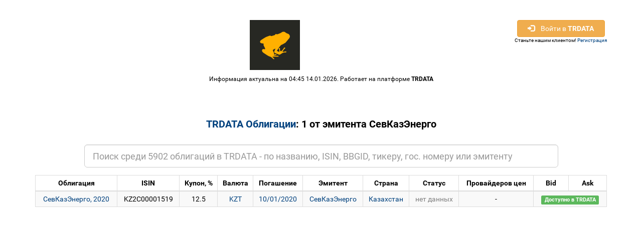

--- FILE ---
content_type: text/html; charset=UTF-8
request_url: https://bonds.trdata.com/base.php?emitent=1255
body_size: 4373
content:
<!DOCTYPE html>
<html lang="ru">
<head>
	<meta charset="utf-8">
	<meta http-equiv="X-UA-Compatible" content="IE=edge">
	<meta name="viewport" content="width=device-width, initial-scale=1">

	<meta name="description" content="TRDATA :: Bonds database :: Облигации России, Украины, Казахстана. ОФЗ, ОВГЗ, корпоративные, муниципальные, еврооблигации">	

	<title>TRDATA :: Bonds database :: Облигации России, Украины, Казахстана. ОФЗ, ОВГЗ, корпоративные, муниципальные, еврооблигации</title>

	<!--<link href='https://fonts.googleapis.com/css?family=Roboto:400,700&subset=latin,cyrillic' rel='stylesheet' type='text/css'>-->
	
	<style>
		body {
			font-family: 'Roboto', sans-serif;
			background: #eaeaea;
			margin: 0;
			padding: 0;
		}
		header {
			background: #fff;
			text-align: center;
		}
		.container {
			#max-width: 700px;
			margin: 0 auto;
		}
		.header-logo {
			padding-top: 40px;
			padding-bottom: 10px;
		}
		.header-logo img{
			max-width: 100%;
			height: auto;
			display: block;
			margin: 0 auto;
		}
		.header-description {
			font-size: 12px;
			color: #000;
			padding-bottom: 30px;
		}
		.header-description a{
			font-weight: bold;
			color: #000;
		}
		.content-block {
			text-align: center;
		}
		.content-block-title {
			font-size: 20px;
			font-weight: bold;
			margin: 40px 0px 30px 0px;
		}
		.content-block-form {
			max-width: 230px;
			margin: 0 auto;
		}
		.form-group {
			margin-bottom: 10px;
			width: 100%;
		}
		.form-input {
			font-size: 14px;
			color: #333;
			border: 1px solid #9b9b9b;
			border-radius: 2px;
			padding: 10px;
			width: 100%;
			box-sizing: border-box;
		}
		.after-form-info {
			font-size: 9px;
			color: #000;
			text-align: left;
		}
		.after-form-info a{
			color: #000;
			font-weight: bold;
		}
		.form-submit {
			font-size: 14px;
			font-weight: bold;
			color: #000;
			background: #ffb000;
			border: none;
			border-radius: 3px;
			width: 190px;
			margin: 0 auto;
			display: block;
			padding: 10px;
			box-sizing: border-box;
			cursor: pointer;
			margin-top: 40px;
		}
	</style>
	
	<script>
		var trdata = {};
		var JSESSIONID = '6744e59200a1c16210bcd5d0c7b608d';
	</script>
	
	<script src="//static.trdata.com/js/jquery-1.12.4.min.js"></script>
	<script src="//static.trdata.com/js/underscore-min.js"></script>
	<script src="//static.trdata.com/js/backbone-min.js"></script>	
	<script src="//static.trdata.com/js/engine.io.js"></script>
	<script src="//static.trdata.com/js/ba-debug.js"></script>
	<script src="//static.trdata.com/js/rtdataengine.js"></script>
	
	<link rel="stylesheet" href="https://maxcdn.bootstrapcdn.com/bootstrap/3.3.7/css/bootstrap.min.css" integrity="sha384-BVYiiSIFeK1dGmJRAkycuHAHRg32OmUcww7on3RYdg4Va+PmSTsz/K68vbdEjh4u" crossorigin="anonymous">
	
	<!-- Latest compiled and minified JavaScript -->
	<script src="https://maxcdn.bootstrapcdn.com/bootstrap/3.3.7/js/bootstrap.min.js" integrity="sha384-Tc5IQib027qvyjSMfHjOMaLkfuWVxZxUPnCJA7l2mCWNIpG9mGCD8wGNIcPD7Txa" crossorigin="anonymous"></script>
	
	<link href="style.css" rel="stylesheet" rel="stylesheet" type="text/css" />	
		
</head>

<body>
    
        <header>
            <div class="container">
                <div class="header-logo">
                    <div class="pull-right">
												
						<button type="button" class="btn btn-warning btnLogin" style="width:175px;" data-toggle="popover">
							<span class="glyphicon glyphicon-log-in" aria-hidden="true"></span> &nbsp;&nbsp;
							Войти в <b>TRDATA</b>
						</button>
						<div style="font-size:10px;">Станьте нашим клиентом! <a href="https://trdata.com/registration/?lang=ru" target="_blank">Регистрация</a></div>
						
											</div>
					<img src="//static.trdata.com/avatars/company_1.png" align="absmiddle" />

                </div>
                <div class="header-description">
                    Информация актуальна на 04:45 14.01.2026. Работает на платформе <a href="https://trdata.com">TRDATA</a>
                </div>
            </div>
        </header>

        <div class="container">
            <div class="content-block">			  
                
                <h1 class="content-block-title">
                    <a href="index.php">TRDATA Облигации</a>: 1 от эмитента СевКазЭнерго                 </h1>

                <div class="__content-block-form">
                    <center>
					
					<div class="row">
						<div class="col-md-1"></div>
							<div class="col-md-10">
							
								<input id="bondSearch" type="text" class="form-control input-lg" placeholder="Поиск среди 5902 облигаций в TRDATA - по названию, ISIN, BBGID, тикеру, гос. номеру или эмитенту">
		
							</div>
						<div class="col-md-1"></div>
					</div>
					
					<br />
					
					<table class="table table-condensed table-striped table-bordered" style="max-width:1200px;min-width:480px;font-size:14px;width:100%;">
						<thead style="text-align:center;font-weight:bold;">
							<!--<td>#</td>-->
							<td>Облигация</td>
							<td>ISIN</td>
							<!--<td>Гос. номер</td>-->
							<td>Купон, %</td>
							<!--<td>Проспект</td>-->
							<td>Валюта</td>
							<td>Погашение</td>
							<td>Эмитент</td>
							<td>Страна</td>							
							<td>Статус</td>
							<td>Провайдеров цен</td>
							<td title="Последняя котировка bid (price)" style="cursor:pointer;">Bid</td>
							<td title="Последняя котировка ask (price)" style="cursor:pointer;">Ask</td>
							<!--<td>Доступ</td>-->
						</thead>
						<tbody>
						<tr style="text-align:center;" class="row_refKZ2C00001519"><td><a href="bond.php?id=KZ2C00001519" target="_self">СевКазЭнерго, 2020</a></td><td>KZ2C00001519</td><td>12.5</td><td><a href="base.php?cur=KZT">KZT</a></td><td><a href="base.php?year=2020">10/01/2020</a></td><td><a href="base.php?emitent=1255">СевКазЭнерго</a></td><td><a href="base.php?country=118">Казахстан</a></td><td><a href="bonds_base.php?status=none" style="color:gray;">нет данных</a></td><td>&nbsp;-&nbsp;</td><td colspan="2"><span class="label label-success">Доступно в TRDATA</span></td></tr>						
						</tbody>
					</table>
					
					</center>
					
					
                </div>
                
            </div>

        </div>
        
				<!-- Google Analytics -->
				<script>
				(function(i,s,o,g,r,a,m){i['GoogleAnalyticsObject']=r;i[r]=i[r]||function(){
				  (i[r].q=i[r].q||[]).push(arguments)},i[r].l=1*new Date();a=s.createElement(o),
				  m=s.getElementsByTagName(o)[0];a.async=1;a.src=g;m.parentNode.insertBefore(a,m)
				  })(window,document,'script','https://www.google-analytics.com/analytics.js','ga');

				  ga('create', 'UA-22145511-6', 'auto');
 				  ga('send', 'pageview', 'BondDBDetailedList');
				  // $_ids
				  var bondsList = [
    "refKZ2C00001519"
];
				
				$(function(){
					trdata = _.extend(trdata, Backbone.Events);
					
					function findBond(str){
						document.location = 'base.php?query=' + encodeURIComponent(str);
					}
										
					$('#bondSearch').on('click', function(e){
						var val = $('#bondSearch').val();
						
						if (val){
							findBond(val);
						}
					});
					
					$('#bondSearch').on('keypress', function(e){
						
						if ( e.which == 13 ) {
							e.preventDefault();
							var val = $('#bondSearch').val();
							if (val){
								findBond(val);
							}
						}
					});
					
					$('.btnLogin').popover({
						title: 'Войти в <b>TRDATA</b> аккаунт',
						placement: 'bottom',
						html: true,
						content: '<form class="loginForm" method="POST" action="//api.trdata.com/api/login?ldt=1768365935.7655">' + 
							'<div class="login-form-group">' + 
								'<label for="loginInput">Имя пользователя</label>' + 
								'<input type="text" class="form-control" id="loginInput" name="login" placeholder="Логин или e-mail">' + 
							'</div>' + 
							'<div class="passw-form-group">' + 
								'<label for="passwordInput">Пароль</label>' + 
								'<input type="password" class="form-control" id="passwordInput" name="password" placeholder="Пароль">' + 
							'</div>' + 
							'<div style="text-align:center;margin-top:10px;"><button type="submit" id="loginBtn" data-loading-text="Авторизация..." class="btn btn-success"  style="width:150px;">Войти</button></div>' + 
							'<input type="hidden" name="customer_code" value="bondsdb" />' + 
							'<input type="hidden" name="lang" value="ru" />' + 
							'<input type="hidden" name="redirectUrl" value="//bonds.trdata.com/base.php?emitent=1255" /></form>'						
					}).on('shown.bs.popover', function(e){
						$('.login-form-group').removeClass('has-success has-error');
						$('.passw-form-group').removeClass('has-success has-error');
						
						$('#loginBtn').on('click', function(e){
							//$('.loginForm').preventDefault();
							var login = $('#loginInput').val();
							var passw = $('#passwordInput').val();
							
							if (!login)
								$('.login-form-group').removeClass('has-success has-error').addClass('has-error');
							
							if (!passw)
								$('.passw-form-group').removeClass('has-success has-error').addClass('has-error');
							
							if (login && passw){
								$('.loginForm').submit();
							}
							
						});
					});
					
					
					trdata.on('quote:update', function(id, q){
						var el = $('.row_' + q.id_notation);
	
							if (q && q.bid && q.ask){
								
								var _bid = q.bid;
								var _ask = q.ask; 
								
								if ($.isNumeric(_bid) && _bid != '-' && _bid != ' - ' && _bid != ' n.a. ' && _bid != ' n/a ')
									_bid = parseFloat(_bid).toFixed(4);
								else
									_bid = '-';
								
								if ($.isNumeric(_ask) && _ask != '-' && _ask != ' - ' && _ask != ' n.a. ' && _ask != ' n/a ')
									_ask = parseFloat(_ask).toFixed(4);
								else
									_ask = '-';
							
								el.find('.yBidPrice').html( _bid );
								el.find('.yAskPrice').html( _ask );
							}
						
						//debug.log(id, q);						
					});
					
					
					
					trdata.rtdataengine.init(JSESSIONID, null, function(){
						
						setTimeout(function(){
							
							if (bondsList)							
								trdata.rtdataengine.subscribe(bondsList);
							
							//trdata.rtdataengine.subscribe(['refUSD_RUB_SPOT', 'refEUR_USD_SPOT']);
							
							//trdata.rtdataengine.subscribe(['scr' + otcId], 'book'); // 'scr3749', 'refEUR_USD_SPOT'
							
						}, 100);						
						
						
					});
					
					
				});
				
				
				
				</script>
				<!-- End Google Analytics -->

<iframe name="_download" src="" style="width:0px; height:0px; line-height: 0px; font-size: 0px;visibility:hidden;"></iframe>
</body>
</html>


--- FILE ---
content_type: text/css
request_url: https://bonds.trdata.com/style.css
body_size: 1930
content:
* {
    margin: 0;
    padding: 0;
}

body {
    font-family: 'Roboto', sans-serif !important;
    font-size: 11px;
    font-weight: normal;
    color: #000;
    background-color: #fff;
}

.ul{
    margin: 0;
    padding: 0;
}
.ul li{
    list-style: none;
}

a {
    text-decoration: none;
    color: #00417E;
    outline: none;
}

@font-face {
    font-family: Roboto;
    src: url("/fonts/Roboto-Regular.ttf");
}
@font-face {
    font-family: Roboto;
    src: url("/fonts/Roboto-Bold.ttf");
    font-weight: bold;
}
@font-face {
    font-family: Roboto;
    src: url("/fonts/Roboto-Italic.ttf");
    font-style: italic
}

/* красивые чекбоксы */
.custom_placeholder::-webkit-input-placeholder {color:#929292; font-size:12px;}
.custom_placeholder::-moz-placeholder          {color:#929292; font-size:12px;}/* Firefox 19+ */
.custom_placeholder:-moz-placeholder           {color:#929292; font-size:12px;}/* Firefox 18- */
.custom_placeholder:-ms-input-placeholder      {color:#929292; font-size:12px;}

.custom_checkbox input {
    display: none;
}

.custom_checkbox label {
    font-size: 12px;
    font-weight: normal;
    cursor: pointer;
}
.custom_checkbox input + label:before {
    content: "";
    display: inline-block;
    height: 10px;
    width: 10px;
    background: #fff;
    outline: 1px solid #979797;
    margin-right: 4px;
}
.custom_checkbox input:checked + label:before {
    background: #424242;
    border: 1px solid #fff;
    outline: solid 1px #979797;
}
/* красивые чекбоксы конец */


/* желтая кнопка (ширину обычно перекрываешь) */
.default_btn {
    width: 115px;
    text-align: center;
    font-size: 9px;
    font-weight: bold;
    line-height: 24px;
    height: 24px;
    text-transform: uppercase;
    background: #ffb000;
    cursor: pointer;
}

.default_btn:hover {
    background: #EDA100;
}
/* конец кнопки */